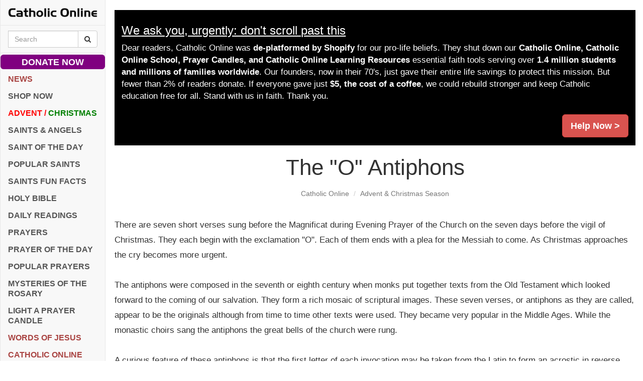

--- FILE ---
content_type: text/html; charset=utf-8
request_url: https://www.google.com/recaptcha/api2/aframe
body_size: 265
content:
<!DOCTYPE HTML><html><head><meta http-equiv="content-type" content="text/html; charset=UTF-8"></head><body><script nonce="mpSEEwr0uRTR1fhWebAa8w">/** Anti-fraud and anti-abuse applications only. See google.com/recaptcha */ try{var clients={'sodar':'https://pagead2.googlesyndication.com/pagead/sodar?'};window.addEventListener("message",function(a){try{if(a.source===window.parent){var b=JSON.parse(a.data);var c=clients[b['id']];if(c){var d=document.createElement('img');d.src=c+b['params']+'&rc='+(localStorage.getItem("rc::a")?sessionStorage.getItem("rc::b"):"");window.document.body.appendChild(d);sessionStorage.setItem("rc::e",parseInt(sessionStorage.getItem("rc::e")||0)+1);localStorage.setItem("rc::h",'1769034179112');}}}catch(b){}});window.parent.postMessage("_grecaptcha_ready", "*");}catch(b){}</script></body></html>